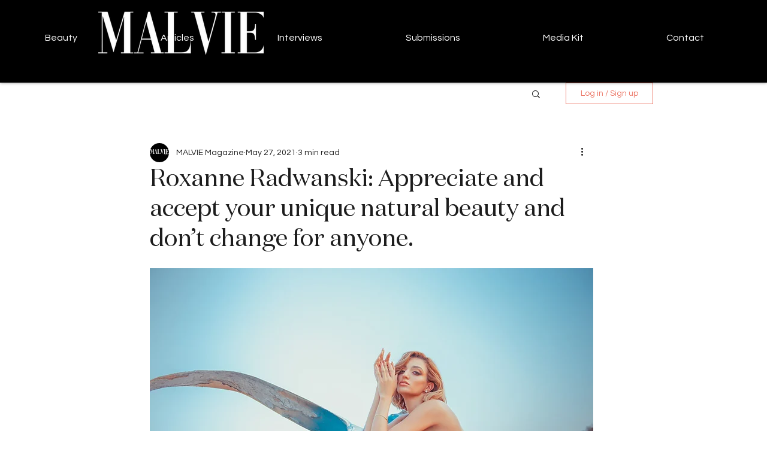

--- FILE ---
content_type: text/css; charset=utf-8
request_url: https://www.malvie.fr/_serverless/pro-gallery-css-v4-server/layoutCss?ver=2&id=94svk-not-scoped&items=3536_1430_955%7C3647_1430_955%7C3737_1430_955%7C3392_1430_955%7C3841_1430_955%7C3723_1430_955&container=3718.1875_740_437.171875_720&options=gallerySizeType:px%7CenableInfiniteScroll:true%7CtitlePlacement:SHOW_ON_HOVER%7CimageMargin:5%7CisVertical:false%7CgridStyle:0%7CgalleryLayout:1%7CnumberOfImagesPerRow:0%7CgallerySizePx:197%7CcubeType:fill%7CgalleryThumbnailsAlignment:none
body_size: -175
content:
#pro-gallery-94svk-not-scoped [data-hook="item-container"][data-idx="0"].gallery-item-container{opacity: 1 !important;display: block !important;transition: opacity .2s ease !important;top: 0px !important;left: 0px !important;right: auto !important;height: 162px !important;width: 243px !important;} #pro-gallery-94svk-not-scoped [data-hook="item-container"][data-idx="0"] .gallery-item-common-info-outer{height: 100% !important;} #pro-gallery-94svk-not-scoped [data-hook="item-container"][data-idx="0"] .gallery-item-common-info{height: 100% !important;width: 100% !important;} #pro-gallery-94svk-not-scoped [data-hook="item-container"][data-idx="0"] .gallery-item-wrapper{width: 243px !important;height: 162px !important;margin: 0 !important;} #pro-gallery-94svk-not-scoped [data-hook="item-container"][data-idx="0"] .gallery-item-content{width: 243px !important;height: 162px !important;margin: 0px 0px !important;opacity: 1 !important;} #pro-gallery-94svk-not-scoped [data-hook="item-container"][data-idx="0"] .gallery-item-hover{width: 243px !important;height: 162px !important;opacity: 1 !important;} #pro-gallery-94svk-not-scoped [data-hook="item-container"][data-idx="0"] .item-hover-flex-container{width: 243px !important;height: 162px !important;margin: 0px 0px !important;opacity: 1 !important;} #pro-gallery-94svk-not-scoped [data-hook="item-container"][data-idx="0"] .gallery-item-wrapper img{width: 100% !important;height: 100% !important;opacity: 1 !important;} #pro-gallery-94svk-not-scoped [data-hook="item-container"][data-idx="1"].gallery-item-container{opacity: 1 !important;display: block !important;transition: opacity .2s ease !important;top: 0px !important;left: 248px !important;right: auto !important;height: 162px !important;width: 243px !important;} #pro-gallery-94svk-not-scoped [data-hook="item-container"][data-idx="1"] .gallery-item-common-info-outer{height: 100% !important;} #pro-gallery-94svk-not-scoped [data-hook="item-container"][data-idx="1"] .gallery-item-common-info{height: 100% !important;width: 100% !important;} #pro-gallery-94svk-not-scoped [data-hook="item-container"][data-idx="1"] .gallery-item-wrapper{width: 243px !important;height: 162px !important;margin: 0 !important;} #pro-gallery-94svk-not-scoped [data-hook="item-container"][data-idx="1"] .gallery-item-content{width: 243px !important;height: 162px !important;margin: 0px 0px !important;opacity: 1 !important;} #pro-gallery-94svk-not-scoped [data-hook="item-container"][data-idx="1"] .gallery-item-hover{width: 243px !important;height: 162px !important;opacity: 1 !important;} #pro-gallery-94svk-not-scoped [data-hook="item-container"][data-idx="1"] .item-hover-flex-container{width: 243px !important;height: 162px !important;margin: 0px 0px !important;opacity: 1 !important;} #pro-gallery-94svk-not-scoped [data-hook="item-container"][data-idx="1"] .gallery-item-wrapper img{width: 100% !important;height: 100% !important;opacity: 1 !important;} #pro-gallery-94svk-not-scoped [data-hook="item-container"][data-idx="2"].gallery-item-container{opacity: 1 !important;display: block !important;transition: opacity .2s ease !important;top: 0px !important;left: 496px !important;right: auto !important;height: 162px !important;width: 244px !important;} #pro-gallery-94svk-not-scoped [data-hook="item-container"][data-idx="2"] .gallery-item-common-info-outer{height: 100% !important;} #pro-gallery-94svk-not-scoped [data-hook="item-container"][data-idx="2"] .gallery-item-common-info{height: 100% !important;width: 100% !important;} #pro-gallery-94svk-not-scoped [data-hook="item-container"][data-idx="2"] .gallery-item-wrapper{width: 244px !important;height: 162px !important;margin: 0 !important;} #pro-gallery-94svk-not-scoped [data-hook="item-container"][data-idx="2"] .gallery-item-content{width: 244px !important;height: 162px !important;margin: 0px 0px !important;opacity: 1 !important;} #pro-gallery-94svk-not-scoped [data-hook="item-container"][data-idx="2"] .gallery-item-hover{width: 244px !important;height: 162px !important;opacity: 1 !important;} #pro-gallery-94svk-not-scoped [data-hook="item-container"][data-idx="2"] .item-hover-flex-container{width: 244px !important;height: 162px !important;margin: 0px 0px !important;opacity: 1 !important;} #pro-gallery-94svk-not-scoped [data-hook="item-container"][data-idx="2"] .gallery-item-wrapper img{width: 100% !important;height: 100% !important;opacity: 1 !important;} #pro-gallery-94svk-not-scoped [data-hook="item-container"][data-idx="3"]{display: none !important;} #pro-gallery-94svk-not-scoped [data-hook="item-container"][data-idx="4"]{display: none !important;} #pro-gallery-94svk-not-scoped [data-hook="item-container"][data-idx="5"]{display: none !important;} #pro-gallery-94svk-not-scoped .pro-gallery-prerender{height:329.43973215584293px !important;}#pro-gallery-94svk-not-scoped {height:329.43973215584293px !important; width:740px !important;}#pro-gallery-94svk-not-scoped .pro-gallery-margin-container {height:329.43973215584293px !important;}#pro-gallery-94svk-not-scoped .pro-gallery {height:329.43973215584293px !important; width:740px !important;}#pro-gallery-94svk-not-scoped .pro-gallery-parent-container {height:329.43973215584293px !important; width:745px !important;}